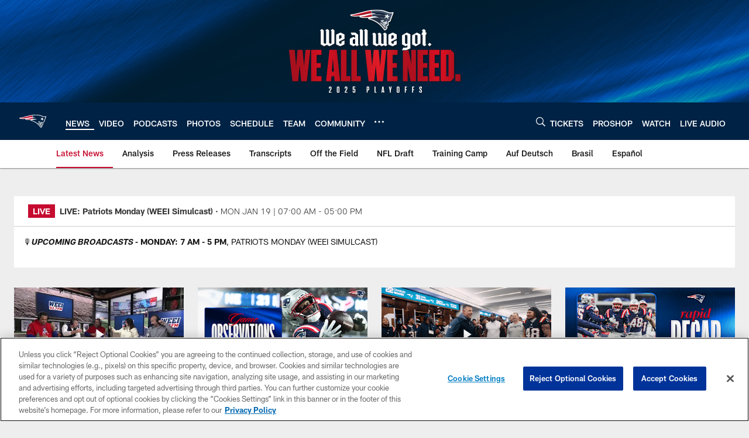

--- FILE ---
content_type: text/html; charset=utf-8
request_url: https://www.google.com/recaptcha/api2/aframe
body_size: 266
content:
<!DOCTYPE HTML><html><head><meta http-equiv="content-type" content="text/html; charset=UTF-8"></head><body><script nonce="2hXENJtoiqvvShdN6hQt-w">/** Anti-fraud and anti-abuse applications only. See google.com/recaptcha */ try{var clients={'sodar':'https://pagead2.googlesyndication.com/pagead/sodar?'};window.addEventListener("message",function(a){try{if(a.source===window.parent){var b=JSON.parse(a.data);var c=clients[b['id']];if(c){var d=document.createElement('img');d.src=c+b['params']+'&rc='+(localStorage.getItem("rc::a")?sessionStorage.getItem("rc::b"):"");window.document.body.appendChild(d);sessionStorage.setItem("rc::e",parseInt(sessionStorage.getItem("rc::e")||0)+1);localStorage.setItem("rc::h",'1768841420992');}}}catch(b){}});window.parent.postMessage("_grecaptcha_ready", "*");}catch(b){}</script></body></html>

--- FILE ---
content_type: text/css
request_url: https://www.patriots.com/compiledassets/theming/52d9cdb7acf4170a1bdd69e9696fe678
body_size: 3272
content:
.d3-u-block-bypass{color:#C60C30}.d3-o-hamburger .d3-o-hamburger__inner{background-color:#fff}.d3-o-hamburger .d3-o-hamburger__inner::before,.d3-o-hamburger .d3-o-hamburger__inner::after{background-color:#fff}.d3-o-table--sortable [class*="headerSort"]{color:#151515}.d3-legend--list a{color:#C60C30}.nfl-o-table-pagination__previous,.nfl-o-table-pagination__next{color:#C60C30}.nfl-o-table-pagination__previous :not(.nfl-o-icon--white) [class*="nfl-o-icon"]:hover,.nfl-o-table-pagination__next :not(.nfl-o-icon--white) [class*="nfl-o-icon"]:hover{fill:#C60C30}.d3-o-promo-card--small{background-color:#C60C30 !important}.nfl-o-schedules-card button.nfl-o-schedules-card__btn-soldout.nfl-o-button--alert .nfl-o-icon--tickets-sold-out{fill:#C60C30}.nfl-o-anchor li a:hover{border-bottom-color:#C60C30}.nfl-o-cta--primary,[class*="d3-l-module--hero"] .d3-o-media-object__cta .d3-o-button,.nfl-c-game-strip__btn-buy-tickets,.nfl-o-matchup-cards .nfl-o-matchup-cards__btn-buy-tickets,[class*="d3-o-promo-card--"] .d3-o-button,.nfl-o-cta--special{background-color:#C60C30;border-width:1px;border-style:solid;border-color:#C60C30;color:#fff}.nfl-o-cta--primary:hover,[class*="d3-l-module--hero"] .d3-o-media-object__cta .d3-o-button:hover,.nfl-c-game-strip__btn-buy-tickets:hover,.nfl-o-matchup-cards .nfl-o-matchup-cards__btn-buy-tickets:hover,[class*="d3-o-promo-card--"] .d3-o-button:hover,.nfl-o-cta--special:hover{color:#C60C30;background-color:#fff;border-color:#C60C30}.nfl-o-cta--secondary,.nfl-c-game-strip__cta.nfl-c-game-strip__cta--ingame .nfl-c-game-strip__cta-mwls:not(:empty)+.nfl-c-game-strip__cta-game .nfl-c-game-strip__btn-game-day{background-color:#fff;color:#C60C30;border:1px solid #C60C30}.nfl-o-cta--secondary:hover,.nfl-c-game-strip__cta.nfl-c-game-strip__cta--ingame .nfl-c-game-strip__cta-mwls:not(:empty)+.nfl-c-game-strip__cta-game .nfl-c-game-strip__btn-game-day:hover{background-color:#C60C30;color:#fff}.nfl-o-cta--link,.nfl-c-game-strip__link,.nfl-c-game-strip__btn-game-pass,.nfl-c-game-strip__btn-listen,.nfl-c-article .nfl-c-body-part--text h2 a,.nfl-c-article .nfl-c-body-part--text h3 a,.nfl-c-article .nfl-c-body-part--text h4 a,.nfl-c-article .nfl-c-body-part--text h5 a,.nfl-c-article .nfl-c-body-part--text li a,.nfl-c-article .nfl-c-body-part--text p a,.nfl-c-article .nfl-c-body-part--table-of-contents a,.nfl-c-article .nfl-c-custom-entity-table a,.nfl-c-article .nfl-c-body-part--table a,.nfl-c-article .nfl-c-body-part--document a,.nfl-c-article__related-links ul li,.nfl-c-article__body li a,.nfl-c-article__body p a,.nfl-o-matchup-cards--pre-game .nfl-o-matchup-cards__btn-game-day,.nfl-o-matchup-cards .nfl-o-matchup-cards__btn-game-pass,.nfl-o-matchup-cards .nfl-o-matchup-cards__btn-listen,.nfl-o-matchup-cards .nfl-o-matchup-cards__btn-sponsor,.nfl-o-headlinestack button[aria-selected^="true"],.nfl-o-headlinestack__button>a,.nfl-o-fevo--link-text-color,.d3-o-cta-bar__item--link-text-color a,[class*='d3-o-content-tray'] .d3-o-button,.nfl-o-anchor li,.nfl-o-biography a{color:#C60C30}.nfl-o-cta[data-toggler-action="1"] [class*=nfl-o-icon]{fill:#C60C30}.nfl-o-cta--rounded{color:#C60C30}.nfl-o-cta--rounded[aria-pressed="true"]{color:#fff;background-color:#C60C30;border-color:#C60C30}.nfl-o-cta--rounded[aria-pressed="true"]:focus{outline-color:#C60C30}button.nfl-o-button.nfl-o-button--alert{color:#C60C30;border-color:#C60C30}.nfl-o-chat-flyout--has-color-schema-header-and-footer .nfl-o-chat-flyout__trigger{background-color:#024}.nfl-o-chat-flyout--has-color-schema-header-and-footer .nfl-o-chat-flyout__body{border-left-color:#024}.nfl-o-chat-flyout--has-color-schema-button-color .nfl-o-chat-flyout__trigger{background-color:#C60C30}.nfl-o-chat-flyout--has-color-schema-button-color .nfl-o-chat-flyout__body{border-left-color:#C60C30}.nfl-o-chat-flyout__body .nfl-o-placeholder--t_thumb_squared{background-image:url("https://static.nfl.com/static/content/public/static/wildcat/assets/img/logos/teams/NE.svg")}.d3-o-contact-us__list .nfl-o-icon>svg{fill:#C60C30}.d3-o-contact-us__item:hover{border-color:#C60C30}.d3-o-contact-us__item-label{color:#C60C30}[class*='d3-o-content-tray'] .d3-o-media-object__summary a{color:#C60C30}.d3-o-cta-bar__item--button-color a{background-color:#C60C30;color:#fff}.d3-o-cta-bar__item--header-footer-color a{color:#fff;background-color:#024}.nfl-o-fevo--button-color{background-color:#C60C30;color:#fff}.nfl-o-fevo--header-footer-color{color:#fff;background-color:#024}.nfl-c-centerpiece.nfl-c-centerpiece--v2 .nfl-o-headlinestack .d3-o-tabs__wrap button[aria-selected^="true"]{color:#C60C30}[class^="d3-o-link-bar"] .d3-o-link-bar__list--icon{background-color:#C60C30}.d3-o-link-bar--horizontal__list li a,.d3-o-link-bar--vertical__list li a{color:#C60C30}.nfl-o-matchup-cards .nfl-o-matchup-cards__btn-game-day{background-color:#C60C30;border-color:#C60C30;color:#fff}.nfl-o-matchup-cards .nfl-h-highlight{color:#C60C30}.nfl-o-matchup-cards .nfl-h-underline::before{background-color:#C60C30}.nfl-o-matchup-cards .nfl-o-matchup-cards__media-add-calendar{color:#C60C30}.nfl-o-matchup-cards--pre-game .nfl-o-matchup-cards__btn-game-day{background-color:#fff;border:1px solid #ccc;color:#C60C30}.nfl-c-article .nfl-o-matchup-cards .nfl-o-matchup-cards__cta .nfl-o-matchup-cards__btn-game-day{background-color:#C60C30;border-color:#C60C30;color:#fff}.d3-o-on-now-bar__header-status{color:#fff;background-color:#C60C30}.d3-o-on-now-bar__info a:hover{color:#C60C30}.d3-o-on-now-bar__close-button,.d3-o-on-now-bar__more-button{color:#C60C30}.d3-o-on-now-bar__body-status{color:#fff;background-color:#C60C30}.d3-o-on-now-bar__body-title a.d3-o-on-now-bar__body-title-name:hover{color:#C60C30}.nfl-o-pick-card__player-name a,.nfl-o-pick-card__editorial-links a,.nfl-o-pick-card__editors-details a,.nfl-o-pick-card__editors-details p a,.nfl-o-pick-card__editors-details li a{color:#C60C30}.nfl-o-pick-card__player-name a{color:#C60C30}.nfl-o-placeholder--t_editorial_landscape_8_desktop_mobile{background-image:url("https://static.nfl.com/static/content/public/static/wildcat/assets/img/logos/teams/NE.svg")}.nfl-o-placeholder--t_editorial_landscape_8_desktop_mobile:after{background-image:url("https://res.cloudinary.com/nflclubs/image/upload/49ers/tusaaa5brnfjuuwfezq6.svg")}.nfl-o-placeholder--t_thumb_squared,.nfl-o-placeholder--t_person_squared_mobile{background-image:url("https://res.cloudinary.com/nflclubs/image/upload/49ers/tusaaa5brnfjuuwfezq6.svg")}.nfl-o-placeholder--t_portrait_mobile{background-image:url("https://res.cloudinary.com/nflclubs/image/private/patriots/z7hyceiwttt7mqq9ry08")}.d3-o-tabs--standings [aria-pressed="true"]{color:#fff;background-color:#C60C30;border-color:#C60C30}.d3-o-tabs--overflow .d3-is-active a{background-color:#C60C30;color:#fff}.nfl-o-tabs-bar--link-text-color .d3-o-tabs__list-item.d3-is-active a,.nfl-o-tabs-bar--link-text-color .d3-o-tabs__list-item a:hover{color:#C60C30;border-bottom-color:#C60C30}.nfl-o-tabs-bar--link-text-color .nfl-o-tabs-bar__prev .nfl-o-icon--left{fill:#C60C30}.nfl-o-tabs-bar--button-color .d3-o-tabs__list-item.d3-is-active a,.nfl-o-tabs-bar--button-color .d3-o-tabs__list-item a:hover{color:#fff;border-bottom-color:#fff}.nfl-o-tabs-bar--button-color .nfl-o-tabs-bar__prev .nfl-o-icon--left{fill:#fff}.nfl-o-tabs-bar--header-footer-color .d3-o-tabs__list-item.d3-is-active a,.nfl-o-tabs-bar--header-footer-color .d3-o-tabs__list-item a:hover{color:#fafafa;border-bottom-color:#fafafa}.nfl-o-tabs-bar--header-footer-color .nfl-o-tabs-bar__prev .nfl-o-icon--left{fill:#fafafa}@media (min-width: 768px){.nfl-o-person-tile::before,.nfl-t-person-tile--player::before{background-image:linear-gradient(to bottom, rgba(0,0,0,0.9), rgba(0,0,0,0.75) 99%), url("https://res.cloudinary.com/nflclubs/image/private/patriots/ibvsl9pznz2dm6rxufoi")}}@media (min-width: 768px){.nfl-t-person-tile--coach::before{background-image:linear-gradient(to bottom, rgba(0,0,0,0.9), rgba(0,0,0,0.75) 99%), url("https://res.cloudinary.com/nflclubs/image/private/patriots/mu9mxmrhyhx64xssdpxv")}}@media (min-width: 768px){.nfl-t-person-tile--staff::before{background-image:linear-gradient(to bottom, rgba(0,0,0,0.9), rgba(0,0,0,0.75) 99%), url("https://res.cloudinary.com/nflclubs/image/private/patriots/mu9mxmrhyhx64xssdpxv")}}@media (min-width: 768px){.nfl-t-person-tile--cheerleader::before{background-image:linear-gradient(to bottom, rgba(0,0,0,0.9), rgba(0,0,0,0.75) 99%), url("https://res.cloudinary.com/nflclubs/image/private/patriots/z7hyceiwttt7mqq9ry08")}}.d3-o-tabbed-controls-selector ul li{background-color:#fff;color:#C60C30;border:0.5px solid #C60C30}.d3-o-tabbed-controls-selector ul li:hover,.d3-o-tabbed-controls-selector ul li.active{background-color:#C60C30}.d3-o-tabbed-controls-selector ul li:hover a,.d3-o-tabbed-controls-selector ul li.active a{color:#fff}.nfl-c-body-part--document a{color:#C60C30}.nfl-o-ranked-item .nfl-o-ranked-item__title a{color:#C60C30}.nfl-c-body-part--table a{color:#C60C30}.nfl-c-body-part--text li a,.nfl-c-body-part--text p a{color:#C60C30}.nfl-c-accordion-group h2 strong{color:#C60C30}.nfl-c-accordion-group__details a{color:#C60C30}.d3-o-carousel.owl-carousel [class*="owl-dots"] .owl-dot.active span{background-color:#C60C30}.nfl-c-countdown{color:#fff;background-color:#024}.nfl-c-countdown--transparent-background,.nfl-c-countdown--transparent-background .nfl-c-countdown__footer{background-color:transparent}.nfl-c-countdown--button-theme{color:#fff;background-color:#C60C30}.nfl-c-countdown--light-theme{color:#151515;background-color:#fff}.nfl-c-custom-promo--has-color-schema-header-footer-theme .nfl-c-custom-promo__content.d3-o-media-object{background-color:#024}.nfl-c-custom-promo--has-color-schema-button-theme .nfl-c-custom-promo__content.d3-o-media-object{background-color:#C60C30}.nfl-c-custom-promo--has-color-schema-header-footer-theme .nfl-c-custom-promo__body{color:#fff}.nfl-c-custom-promo--has-color-schema-link-color-on-white .nfl-c-custom-promo__body{color:#C60C30}.nfl-c-custom-promo--has-color-schema-button-theme .nfl-c-custom-promo__body{color:#fff}.nfl-c-custom-promo--has-cta-color-schema-link-color .nfl-c-custom-promo__cta a{color:#C60C30}.nfl-c-custom-promo--has-cta-color-schema-link-color .nfl-c-custom-promo__cta a:hover{background-color:#C60C30;border-color:#C60C30}.nfl-c-event__header{color:#C60C30}.nfl-c-event__description p a{color:#C60C30}.d3-o-followbar__platform:hover{border-color:#C60C30}.nfl-c-photo-album .nfl-c-photo-album__button-container .nfl-c-photo-album__grid-button--active .nfl-o-icon--grid{fill:#C60C30 !important}.nfl-c-photo-album .nfl-c-photo-album__button-container .nfl-c-photo-album__list-button--active .nfl-o-icon--list{fill:#C60C30 !important}.nfl-c-photo-album .nfl-c-photo-album__button-container .nfl-c-photo-album__carousel-button--active .nfl-o-icon--carousel{fill:#C60C30 !important}.nfl-c-photo-album .nfl-c-photo-album__pictures-container .nfl-o-icon--left{fill:#C60C30}@media (max-width: 1023px){.nfl-c-scoresplay__score-item::before{background-color:#024}}.nfl-o-media-object--player .d3-o-media-object__summary a{color:#C60C30}.nfl-c-content-header--schedule .nfl-c-content-header__btn-open,.nfl-c-content-header--schedule .nfl-c-content-header__btn-close,.nfl-c-content-header--schedule .nfl-c-content-header__btn-add-calendar{color:#C60C30}.nfl-c-find-channel .nfl-c-form__group .d3-o-button{background-color:#fff;color:#C60C30;border:0.5px solid #C60C30}.nfl-c-find-channel .nfl-c-form__group .d3-o-button:hover{background-color:#C60C30;color:#fff}.d3-o-footer .d3-o-footer__club-legal{background-color:#024;color:#fff}.d3-o-footer .d3-o-footer__club-copyright{color:#fff}@media (min-width: 1024px){.d3-o-footer .d3-o-footer__club-legal-links>li>a:hover{border-bottom-color:#fff}}.nfl-c-header .d3-o-nav__wrap{color:#fff;background-color:#024}.nfl-c-header .d3-o-nav--primary [class*=nfl-o-icon],.nfl-c-header .d3-o-nav__search [class*=nfl-o-icon]{fill:#fff}@media (max-width: 1023px){.nfl-c-header.d3-o-nav--is-open .d3-o-nav--primary{background-color:#024}}@media (min-width: 1024px){.nfl-c-header .d3-o-nav__list .d3-o-nav__item:hover,.nfl-c-header .d3-o-nav__list .d3-o-nav__item.d3-is-active{border-bottom:2px solid #fff}.nfl-c-header .d3-o-nav__list .d3-o-nav__dropdown{background-color:#024}}.nfl-c-header a[data-value=gigya_sign_in]:not([data-is-logged-in]){color:#C60C30}@media (min-width: 1024px){.nfl-c-header .d3-o-nav__item[data-user-item].d3-o-nav__item--has-dropdown-submenu .d3-o-nav__menu-item-dropdown .d3-o-nav__item ul.d3-o-nav__list li:not(.d3-o-nav__link-category):hover{background-color:#C60C30}.nfl-c-header .d3-o-nav__item[data-user-item].d3-o-nav__item--has-dropdown-submenu .d3-o-nav__menu-item-dropdown .d3-o-nav__item ul.d3-o-nav__list li.d3-o-nav__dropdown-user-name:hover,.nfl-c-header .d3-o-nav__item[data-user-item].d3-o-nav__item--has-dropdown-submenu .d3-o-nav__menu-item-dropdown .d3-o-nav__item ul.d3-o-nav__list li.d3-o-nav__dropdown-user-button:hover{background-color:unset}.nfl-c-header .d3-o-nav__item[data-user-item].d3-o-nav__item--has-dropdown-submenu .d3-o-nav__menu-item-dropdown .d3-o-nav__item ul.d3-o-nav__list li a[data-value=gigya_sign_in]:not([data-is-logged-in]){background-color:#C60C30}.nfl-c-header .d3-o-nav__item[data-user-item].d3-o-nav__item--has-dropdown-submenu .d3-o-nav__menu-item-dropdown .d3-o-nav__item ul.d3-o-nav__list li a[data-value=gigya_sign_in][data-is-logged-in]{color:#C60C30;border-color:#C60C30}}.nfl-c-header.d3-o-search--is-open .d3-o-nav__search-result{background-color:#024;color:#fff}.nfl-c-header .d3-o-nav--secondary .d3-o-nav__list .d3-o-nav__item{border-bottom:2px solid white}.nfl-c-header .d3-o-nav--secondary .d3-o-nav__list .d3-o-nav__item.d3-is-active,.nfl-c-header .d3-o-nav--secondary .d3-o-nav__list .d3-o-nav__item:not(.nfl-o-subscribe):hover{color:#C60C30;border-bottom:2px solid #C60C30}.nfl-c-header .d3-o-nav--secondary .d3-o-nav__list .d3-o-nav__item.d3-is-active .d3-o-nav__item-label,.nfl-c-header .d3-o-nav--secondary .d3-o-nav__list .d3-o-nav__item:not(.nfl-o-subscribe):hover .d3-o-nav__item-label{border:none}.nfl-c-content-header--player-directory .nfl-c-player-directory__form .d3-o-button{background-color:#fff;color:#C60C30;border:0.5px solid #C60C30}.nfl-c-content-header--player-directory .nfl-c-player-directory__form .d3-o-button:hover{background-color:#C60C30;color:#fff}.nfl-c-player-directory__popular-players .d3-o-list__link{color:#C60C30}.nfl-c-player-header .nfl-o-link--buy-jersey{background-color:#fff;color:#C60C30}.nfl-c-player-header .nfl-o-link--buy-jersey .nfl-o-icon--shop{fill:#C60C30}.nfl-c-player-header .nfl-o-link--buy-jersey:hover,.nfl-c-player-header .nfl-o-link--buy-jersey.active{background-color:#C60C30;color:#fff}.nfl-c-player-header .nfl-o-link--buy-jersey:hover .nfl-o-icon--shop,.nfl-c-player-header .nfl-o-link--buy-jersey.active .nfl-o-icon--shop{fill:#fff}.nfl-c-team-tickets .d3-o-media-object__cta .d3-o-button{background-color:#C60C30;color:#fff}.nfl-c-team-header .nfl-o-link--buy-gear{background-color:#fff;color:#C60C30}.nfl-c-team-header .nfl-o-link--buy-gear .nfl-o-icon--shop{fill:#C60C30}.nfl-c-team-header .nfl-o-link--buy-gear:hover,.nfl-c-team-header .nfl-o-link--buy-gear.active{background-color:#C60C30;color:#fff}.nfl-c-team-header .nfl-o-link--buy-gear:hover .nfl-o-icon--shop,.nfl-c-team-header .nfl-o-link--buy-gear.active .nfl-o-icon--shop{fill:#fff}.nfl-c-author-profile-card__bio p a,.nfl-c-author-profile-card__bio a{color:#C60C30}.nfl-c-promo.nfl-c-promo--banner{background-color:#024}.nfl-c-promo.nfl-c-promo--image{color:#C60C30}.nfl-c-promo.nfl-c-promo--marketing1.nfl-c-promo--header-color-text .d3-o-media-object__title{color:#024}.nfl-c-promo.nfl-c-promo--marketing1.nfl-c-promo--button-color-text .d3-o-media-object__title{color:#C60C30}.nfl-c-promo.nfl-c-promo--marketing2.nfl-c-promo--header-color-text .d3-o-media-object__body{color:#024}.nfl-c-promo.nfl-c-promo--marketing2.nfl-c-promo--button-color-text .d3-o-media-object__body{color:#C60C30}.nfl-c-promo.nfl-c-promo--marketing3.nfl-c-promo--header-color-text h2,.nfl-c-promo.nfl-c-promo--marketing3.nfl-c-promo--header-color-text ul li,.nfl-c-promo.nfl-c-promo--marketing3.nfl-c-promo--header-color-text ol li{color:#024}.nfl-c-promo.nfl-c-promo--marketing3.nfl-c-promo--header-color-text h2:before{background-color:#024}.nfl-c-promo.nfl-c-promo--marketing3.nfl-c-promo--button-color-text h2,.nfl-c-promo.nfl-c-promo--marketing3.nfl-c-promo--button-color-text ul li,.nfl-c-promo.nfl-c-promo--marketing3.nfl-c-promo--button-color-text ol li{color:#C60C30}.nfl-c-promo.nfl-c-promo--marketing3.nfl-c-promo--button-color-text h2:before{background-color:#C60C30}.nfl-c-promo.nfl-c-promo--marketing3.nfl-c-promo--header-color-hyperlink ul li a,.nfl-c-promo.nfl-c-promo--marketing3.nfl-c-promo--header-color-hyperlink ol li a{color:#024}.nfl-c-promo.nfl-c-promo--marketing3.nfl-c-promo--button-color-hyperlink ul li a,.nfl-c-promo.nfl-c-promo--marketing3.nfl-c-promo--button-color-hyperlink ol li a{color:#C60C30}.nfl-c-promo.nfl-c-promo--banner-with-cta.nfl-c-promo--has-white-bg .d3-o-media-object__title a{color:#C60C30}.nfl-c-promo.nfl-c-promo--banner-with-cta.nfl-c-promo--header-color-hyperlink .nfl-o-cta{background-color:#024;color:#fff}.nfl-c-promo.nfl-c-promo--banner-with-cta.nfl-c-promo--header-color-text .d3-o-media-object__title strong,.nfl-c-promo.nfl-c-promo--banner-with-cta.nfl-c-promo--header-color-text .d3-o-media-object__title b{color:#024}.nfl-c-promo.nfl-c-promo--banner-with-cta.nfl-c-promo--button-color-hyperlink .nfl-o-cta{background-color:#C60C30;color:#fff}.nfl-c-promo.nfl-c-promo--banner-with-cta.nfl-c-promo--button-color-text .d3-o-media-object__title strong,.nfl-c-promo.nfl-c-promo--banner-with-cta.nfl-c-promo--button-color-text .d3-o-media-object__title b{color:#C60C30}.nfl-c-game-strip-v2__link{color:#C60C30}@media (min-width: 1024px){.nfl-c-game-strip-v2__body--live{border-top-color:#C60C30}}.nfl-c-game-strip-v2__live-data .nfl-h-highlight{color:#C60C30}@media (min-width: 1024px){.nfl-c-game-strip-v2__live-data .nfl-h-highlight--background{background-color:#C60C30}}@media (max-width: 1023px){.nfl-c-game-strip-v2__live-data .nfl-h-highlight--background{color:#C60C30;border-bottom-color:#C60C30}.nfl-c-game-strip-v2__live-data__bullet{color:#C60C30}}.nfl-c-mixed-content-carousel{--swiper-theme-color: #C60C30;--swiper-pagination-color: #C60C30;--swiper-navigation-color: #C60C30}.nfl-c-mixed-content-carousel__progress-bar-percent{background-color:var(--swiper-pagination-color, #C60C30)}.nfl-c-table-comparison th:not([data-has-bkg-color-button-theme]) .nfl-c-table-comparison__cell-checkmark[data-is-checked],.nfl-c-table-comparison td:not([data-has-bkg-color-button-theme]) .nfl-c-table-comparison__cell-checkmark[data-is-checked]{filter:invert(100%)}.nfl-c-table-comparison__cell-cta--primary{background:#C60C30;color:#fff}@media (min-width: 768px){.nfl-c-table-comparison th[data-has-bkg-color-button-theme],.nfl-c-table-comparison td[data-has-bkg-color-button-theme]{background-color:#C60C30;color:#fff}}@media (max-width: 767px){.nfl-c-table-comparison__cell-cta--secondary{background:#C60C30;color:#fff}}


--- FILE ---
content_type: text/javascript; charset=utf-8
request_url: https://auth-id.patriots.com/accounts.webSdkBootstrap?apiKey=4_vI0YL6NU8SZzUBxdCBCOSg&pageURL=https%3A%2F%2Fwww.patriots.com%2Fnews%2Fpatriots-com-news-blitz-03-03-06-135801&sdk=js_latest&sdkBuild=18435&format=json
body_size: 418
content:
{
  "callId": "019bd72a0c6277be90e9972dbdd4e276",
  "errorCode": 0,
  "apiVersion": 2,
  "statusCode": 200,
  "statusReason": "OK",
  "time": "2026-01-19T16:50:15.791Z",
  "hasGmid": "ver4"
}